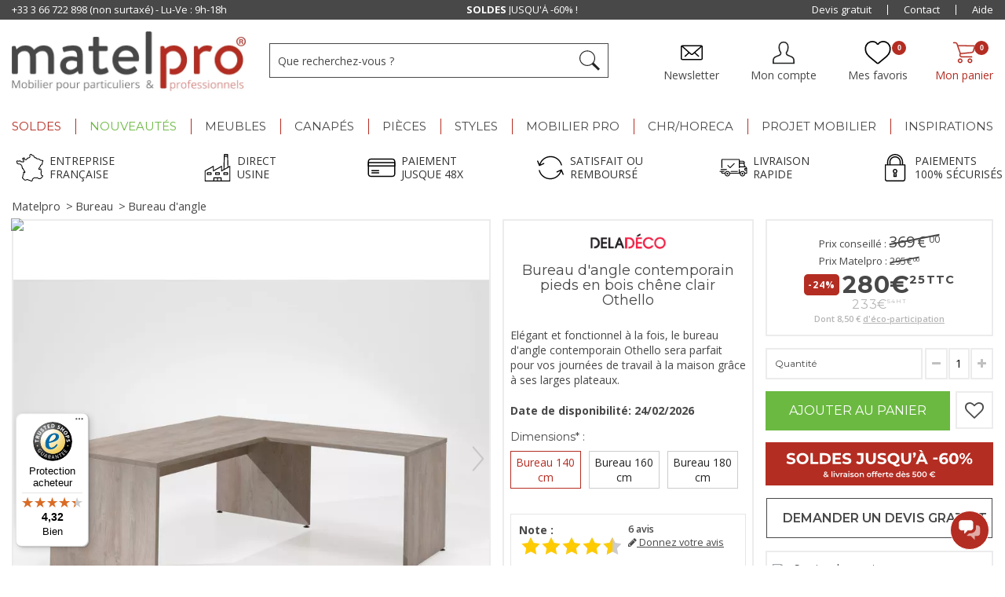

--- FILE ---
content_type: text/html; charset=utf-8
request_url: https://www.matelpro.com/module/younitedpay/product
body_size: 2016
content:
{"content":"<div class=\"younitedpay_product_info\" data-hook=\"widget\" data-widget><div class=\"younitedpay-widget-root\"><div class=\"younited_block yp-pb-0 yp-pt-2 hide yp-my-2 widget_border\"><div class=\"yp-cursor-pointer yp-flex yp-flex-row yp-items-center yp-flex-wrap\"> <img class=\"yp-mb-2 yp-logo lazyloaded\" src=\"\/modules\/younitedpay\/views\/img\/logo-younitedpay.png\" alt=\"logo Younited Pay\" data-ll-status=\"loaded\"> <span class=\"yp-flex yp-flex-row yp-space-x-1 yp-mx-1 yp-mb-1 maturity_installment maturity_installment0 yp-bg-black-btn\" data-key=\"0\" data-amount=\"13.81\" data-totalamount=\"331.44\" data-interesttotal=\"51.19\" data-initamount=\"280.25\" data-taeg=\"17.99\" data-tdf=\"16.66\" data-maturity=\"24\"> <span class=\"yp-inline-block yp-h-10\"> <span class=\"yp-inline-block yp-transition-all yp-border-opacity-100 yp-h-10 blocks_maturity block_maturity0 yp-flex flexmiddle \"> <span class=\"yp-flex flexmiddle yp-p-2 yp-rounded-sm yp-transition-colors yp-duration-500 yp-select-none\"> 24x <\/span> <\/span> <\/span> <\/span> <span class=\"yp-justify-start yp-flex-row yp-space-x-1 yp-mx-2 yp-mb-1 yp-pl-3\"> <span class=\"yp-h-7 yp-flex yp-items-center\"> <span class=\"younitedpay_infoinstallment yp-install-amount\"> 13.81 \u20ac <\/span>&nbsp; <span>\/<\/span>&nbsp; <span>mois<\/span> <\/span><\/div><\/div><div id=\"younited_popupzone\" class=\"yp-inset-0 yp-flex yp-fixed yp-justify-center yp-items-center yp-z-100 yp-bg-black yp-bg-opacity-50\" style=\"display:none!important;\"><div class=\"yp-overflow-auto yp-relative yp-flex yp-flex-row yp-flex-wrap yp-rounded-sm yp-shadow-lg yp-w-screen yp-h-screen md:yp-h-580 lg:yp-w-11\/12 md:yp-max-w-4xl yp-max-h-screen yp-bg-white\"> <button class=\"younited_btnhide yp-opacity-100 yp-absolute yp-top-3 yp-right-4 yp-outline-none close-popup-you\"> <svg width=\"14\" height=\"14\" viewBox=\"0 0 14 14\" fill=\"#1C1C1C\" class=\"yp-close-black\" xmlns=\"http:\/\/www.w3.org\/2000\/svg\"> <path d=\"M8.4 7L13.7 1.7C14.1 1.3 14.1 0.7 13.7 0.3C13.3 -0.1 12.7 -0.1 12.3 0.3L7 5.6L1.7 0.3C1.3 -0.1 0.7 -0.1 0.3 0.3C-0.1 0.7 -0.1 1.3 0.3 1.7L5.6 7L0.3 12.3C-0.1 12.7 -0.1 13.3 0.3 13.7C0.5 13.9 0.7 14 1 14C1.3 14 1.5 13.9 1.7 13.7L7 8.4L12.3 13.7C12.5 13.9 12.8 14 13 14C13.2 14 13.5 13.9 13.7 13.7C14.1 13.3 14.1 12.7 13.7 12.3L8.4 7Z\" \/> <\/svg> <\/button><div class=\"yp-h-full yp-w-full md:yp-w-2\/5 yp-border-lprple yp-bg-purple-light\"><div class=\"yp-left-title-text yp-font-family-rg\"> <span class=\"yp-h3\">Achetez maintenant et payez \u00e0 votre rythme<\/span><\/div><div class=\"yp-mt-7 yp-font-normal\"> <span class=\"yp-step\"> <span class=\"yp-linumber\">1<\/span> <span> Au moment du paiement, Choisissez <b>Younited Pay<\/b> <\/span> <\/span> <span class=\"yp-step\"> <span class=\"yp-linumber\">2<\/span> <span> Choisissez la <b>dur\u00e9e<\/b> de remboursement <\/span> <\/span> <span class=\"yp-step\"> <span class=\"yp-linumber\">3<\/span> <span> Connectez <b>simplement<\/b> et de mani\u00e8re <b>s\u00e9curis\u00e9e<\/b> votre compte bancaire <\/span> <\/span> <span class=\"yp-step\"> <span class=\"yp-linumber\">4<\/span> <span> Recevez une r\u00e9ponse en <b>quelques secondes<\/b> <\/span> <\/span><\/div><p class=\"yp-mt-6\"> <span class=\"yp-inline-block yp-h-10\"><\/span><\/p> <span class=\"yp-flex yp-popup-logo yp-pl-2\"> <img class=\"lazyloaded\" src=\"\/modules\/younitedpay\/views\/img\/logo-younitedpay.png\" alt=\"youpay\" data-ll-status=\"loaded\" \/> <noscript> <img src=\"\/modules\/younitedpay\/views\/img\/logo-younitedpay.png\" alt=\"youpay\"> <\/noscript> <\/span><\/div><div class=\"yp-right yp-p-6 yp-h-full yp-w-full md:yp-w-3\/5 yp-pb-24 md:yp-pb-8 md:yp-pt-8 yp-flex yp-flex-col yp-align-center yp-bg-beige\"><div class=\"yp-flex-grow\"><div class=\"yp-text-xl yp-mt-4 yp-mb-5 yp-h4 yp-font-bold\"> <span>Commencez \u00e0 payer dans 30 jours seulement !<\/span><\/div><div class=\"yp-flex yp-justify-center yp-mt-6\"> <span class=\"yp-flex yp-flex-row yp-space-x-1 yp-mx-2 yp-mb-1 maturity_installment maturity_installment0 yp-bg-black-btn\" data-key=\"0\" data-amount=\"13.81\" data-totalamount=\"331.44\" data-interesttotal=\"51.19\" data-initamount=\"280.25\" data-downpayment=\"0\" data-taeg=\"17.99\" data-tdf=\"16.66\" data-maturity=\"24\"> <span class=\"yp-inline-block yp-h-10\"> <span class=\"yp-inline-block yp-transition-all yp-border-opacity-100 yp-h-10 blocks_maturity block_maturity0 yp-flex flexmiddle \"> <span class=\"yp-flex flexmiddle yp-p-2 yp-rounded-sm yp-transition-colors yp-duration-500 yp-select-none\"> 24x <\/span> <\/span> <\/span> <\/span><\/div><div><div class=\"yp-text-lg yp-pol-purpledark yp-flex yp-justify-center yp-align-center yp-pol-purple yp-font-bold yp-font-family-rg yp-mt-6 yp-mb-3\"> <span class=\"yp-install-maturity-lite\">24<\/span> <span>&nbsp;mois<\/span><\/div><\/div><div class=\"yp-info-buy yp-flex yp-font-family-rg yp-mt-6 yp-justify-between yp-items-center\"><p class=\"yp-flex yp-items-center\"> <span>Votre achat pour <\/span>&nbsp; <span class=\"yp-pol-purple yp-font-bold yp-font-family-rg yp-install-amount\"> 13.81 \u20ac <\/span>&nbsp; <span>\/ mois<\/span><\/p><p class=\"yp-pol-purpledark\"> <span class=\"yp-font-normal\">Mensualit\u00e9 minimum<\/span> <span class=\"yp-weight600\">10,00 \u20ac \/ mois<\/span><\/p><\/div><div class=\"yp-border-prple yp-border-2 yp-p-3 yp-rounded-bg yp-mt-6\"><div class=\"yp-mb-8 yp-text-lg yp-pol-purpledark\"><div class=\"yp-flex yp-flex-row yp-justify-between yp-pol-purple yp-mb-2 yp-pb-2 yp-text-20 yp-weight600\"> <span><b>Montant total d\u00fb par l'emprunteur<\/b><\/span> <span class=\"yp-mw85 yp-text-right\"> <span class=\"yp-total\"><\/span>&nbsp;\u20ac <\/span><\/div><div class=\"yp-flex yp-flex-row yp-justify-between yp-mb-2\"><p class=\"yp-pol-purpledark yp-font-normal\">Montant total du cr\u00e9dit<\/p><p class=\"yp-weight600 yp-pol-purpledark yp-mw85 yp-text-right\"> <span class=\"yp-amount\"><\/span>&nbsp;\u20ac<\/p><\/div><div class=\"yp-flex yp-flex-row yp-justify-between yp-pb-6\"><p class=\"yp-pol-purpledark yp-font-normal\"><b>+<\/b> Int\u00e9r\u00eats et frais (hors assurance facultative)<\/p><p class=\"yp-weight600 yp-pol-purpledark yp-mw85 yp-text-right\"> <span class=\"yp-interest\"><\/span>&nbsp;\u20ac<\/p><\/div><div class=\"yp-flex yp-flex-row yp-justify-between yp-pol-purple yp-mb-2 yp-weight600\"> <span><b>= Montant total d\u00fb par l'emprunteur<\/b><\/span> <span class=\"yp-mw85 yp-text-right\"> <span class=\"yp-total\"><\/span>&nbsp;\u20ac <\/span><\/div><\/div><div class=\"yp-mt-6 block_contents block_content_range\"><div class=\"yp-justify-between yp-flex yp-flex-row yp-mb-2 yp-text-20\"> <span class=\"yp-weight600 yp-pol-purpledark\">TAEG fixe <br \/><span>(hors assurance facultative)<\/span> <\/span> <span class=\"yp-weight600 yp-pol-purpledark yp-mw85 yp-text-right\"> <span class=\"yp-taeg\"><\/span> % <\/span><\/div><div class=\"yp-justify-between yp-flex yp-flex-row yp-mb-2 yp-pol-purpledark yp-font-normal\"> <span>Taux d\u00e9biteur fixe<\/span> <span class=\"yp-weight600 yp-mw85 yp-text-right\"> <span class=\"yp-tdf\"><\/span> % <\/span><\/div><\/div> <script type=\"text\/javascript\">younitedpay.rangeOffers = [\n         ];\n   younitedpay.rangeEnabled = 0;\n   younitedpay.minRange = 0;\n   younitedpay.maxRange = 0;\n   younitedpay.minInstall = 10;\n   younitedpay.maxInstall = 10;<\/script> <\/div><div class=\"yp-text-responsabilities yp-mt-6\"><p> Un cr\u00e9dit vous engage et doit \u00eatre rembours\u00e9. V\u00e9rifiez vos capacit\u00e9s de remboursement avant de vous engager.<\/p><\/div><div class=\"yp-flex yp-justify-end\"> <button class=\"btn younited_btnhide yp-opacity-100 yp-mt-3 yp-right-4\"> Fermer <\/button><\/div><\/div><\/div><\/div><\/div><\/div><\/div>","number_offers":0}

--- FILE ---
content_type: text/css
request_url: https://www.matelpro.com/modules/younitedpay/views/css/front.css
body_size: 5085
content:
/**
 * Copyright since 2022 Younited Credit
 *
 * NOTICE OF LICENSE
 *
 * This source file is subject to the Academic Free License (AFL 3.0)
 * that is bundled with this package in the file LICENSE.md.
 * It is also available through the world-wide-web at this URL:
 * https://opensource.org/licenses/AFL-3.0
 * If you did not receive a copy of the license and are unable to
 * obtain it through the world-wide-web, please send an email
 * to tech@202-ecommerce.com so we can send you a copy immediately.
 *
 * @author	 202 ecommerce <tech@202-ecommerce.com>
 * @copyright 2022 Younited Credit
 * @license   https://opensource.org/licenses/AFL-3.0  Academic Free License (AFL 3.0)
*/
@import url("https://fonts.googleapis.com/css2?family=Roboto:wght@400;700&display=swap");

.quickview .younitedpay_product_info {
    display:none;
}

.maturity_installment {
   color: #1C1C1C;
   text-align: center;
   font-size: 14px;
   font-style: normal;
   font-weight: 700;
   line-height: 150%; /* 21px */
   border-radius: 999px;
   background: #DEE2E6;
   cursor:pointer;
}

.yp-bg-black-btn {
    background-color: #1C1C1C;
    color: #FFF;
}

.maturity_installment :first-child {
    width:52px;
}

#younited_popupzone .maturity_installment9999 :first-child, #checkout .maturity_installment9999 :first-child {
    width:auto;
}


.younitedpay_infoinstallment {
    width: 100%;
    padding-left: 15px;
    font-size: 20px;
    font-weight: bolder;
    display: flex;
    align-items: center;
    color: #564C5D !important;
}

.flexmiddle {
    justify-content: center;
    align-items: center;
}


.younitedpay-widget-root img {
    border-style: none
}

.younitedpay-widget-root button,
.younitedpay-widget-root input,
.younitedpay-widget-root optgroup,
.younitedpay-widget-root select,
.younitedpay-widget-root textarea {
    font-family: inherit;
    font-size: 100%;
    line-height: 1.15;
    margin: 0
}

.younitedpay-widget-root button,
.younitedpay-widget-root input {
    overflow: visible
}

.younitedpay-widget-root button,
.younitedpay-widget-root select {
    text-transform: none
}

.younitedpay-widget-root [type=button],
.younitedpay-widget-root button {
    -webkit-appearance: button
}

.younitedpay-widget-root [type=button]::-moz-focus-inner,
.younitedpay-widget-root button::-moz-focus-inner {
    border-style: none;
    padding: 0
}

.younitedpay-widget-root [type=button]:-moz-focusring,
.younitedpay-widget-root button:-moz-focusring {
    outline: 1px dotted ButtonText
}

.younitedpay-widget-root fieldset {
    padding: .35em .75em .625em
}

.younitedpay-widget-root legend {
    box-sizing: border-box;
    color: inherit;
    display: table;
    max-width: 100%;
    padding: 0;
    white-space: normal
}

.younitedpay-widget-root progress {
    vertical-align: baseline
}

.younitedpay-widget-root textarea {
    overflow: auto
}

.younitedpay-widget-root [type=number]::-webkit-inner-spin-button,
.younitedpay-widget-root [type=number]::-webkit-outer-spin-button {
    height: auto
}

.younitedpay-widget-root ::-webkit-file-upload-button {
    -webkit-appearance: button;
    font: inherit
}

.younitedpay-widget-root details {
    display: block
}

.younitedpay-widget-root summary {
    display: list-item
}

.younitedpay-widget-root template {
    display: none
}

.younitedpay-widget-root blockquote,
.younitedpay-widget-root dd,
.younitedpay-widget-root dl,
.younitedpay-widget-root figure,
.younitedpay-widget-root h1,
.younitedpay-widget-root h2,
.younitedpay-widget-root h3,
.yp-h4,
.younitedpay-widget-root h5,
.younitedpay-widget-root h6,
.younitedpay-widget-root hr,
.younitedpay-widget-root p,
.younitedpay-widget-root pre {
    margin: 0
}

.younitedpay-widget-root button {
    background-color: transparent;
    background-image: none
}

.younitedpay-widget-root button:focus {
    outline: 1px dotted;
    outline: 5px auto -webkit-focus-ring-color
}

.yp-right .younited_btnhide {    
    padding: 10px 12px !important;
    border-radius: 4px;
    border: 1px solid #1C1C1C;
    background: #1C1C1C;
    color: white;
    font-size: 16px;
}

.younitedpay-widget-root fieldset {
    margin: 0;
    padding: 0
}

.younitedpay-widget-root ol,
.younitedpay-widget-root ul {
    list-style: none;
    margin: 0;
    padding: 0
}

.younitedpay-widget-root html {    
    line-height: 1.5
}

.younitedpay-widget-root *,
.younitedpay-widget-root :after,
.younitedpay-widget-root :before {
    box-sizing: border-box;
    border: 0 solid #e2e8f0;
    white-space: normal;
}

.younitedpay-widget-root hr {
    border-top-width: 1px
}

.younitedpay-widget-root img {
    border-style: solid
}

.younitedpay-widget-root textarea {
    resize: vertical
}

.younitedpay-widget-root input:-ms-input-placeholder,
.younitedpay-widget-root textarea:-ms-input-placeholder {
    color: #a0aec0
}

.younitedpay-widget-root input::-moz-placeholder,
.younitedpay-widget-root textarea::-moz-placeholder {
    color: #a0aec0
}

.younitedpay-widget-root input::placeholder,
.younitedpay-widget-root textarea::placeholder {
    color: #a0aec0
}

.younitedpay-widget-root button {
    cursor: pointer
}

.younitedpay-widget-root table {
    border-collapse: collapse
}

.yp-h4 {
    font-size: 1.125rem;
    font-weight:700;
}

.younitedpay-widget-root h1,
.younitedpay-widget-root h2,
.younitedpay-widget-root h3,
.younitedpay-widget-root h5,
.younitedpay-widget-root h6 {
    font-size: inherit;
    font-weight: inherit
}

.younitedpay-widget-root a {
    color: inherit;
    text-decoration: inherit
}

.younitedpay-widget-root button,
.younitedpay-widget-root input,
.younitedpay-widget-root optgroup,
.younitedpay-widget-root select,
.younitedpay-widget-root textarea {
    padding: 0;
    line-height: inherit;
    color: inherit
}

.younitedpay-widget-root code,
.younitedpay-widget-root kbd,
.younitedpay-widget-root pre,
.younitedpay-widget-root samp {
    font-family: Menlo, Monaco, Consolas, Liberation Mono, Courier New, monospace
}

.younitedpay-widget-root audio,
.younitedpay-widget-root canvas,
.younitedpay-widget-root embed,
.younitedpay-widget-root iframe,
.younitedpay-widget-root img,
.younitedpay-widget-root object,
.younitedpay-widget-root svg,
.younitedpay-widget-root video {
    display: block;
    vertical-align: middle
}

.younitedpay-widget-root img,
.younitedpay-widget-root video {
    max-width: 100%;
    height: auto
}

.younitedpay-widget-root * {
    -webkit-font-smoothing: antialiased !important;
    -moz-osx-font-smoothing: grayscale !important;
    -webkit-text-size-adjust: 100% !important;
    line-height: normal !important;
    margin: 0 !important;
    padding: 0 !important;
    letter-spacing: normal;
    font-family: Roboto, sans-serif;
}

.younitedpay-widget-root button:focus,
.younitedpay-widget-root button:hover,
.younitedpay-widget-root input[type=button]:focus,
.younitedpay-widget-root input[type=button]:hover {
    text-decoration: none
}

.yp-space-x-1>:not(template)~:not(template) {
    --space-x-reverse: 0 !important;
    margin-right: calc(4px*var(--space-x-reverse)) !important;
    margin-left: calc(4px*(1 - var(--space-x-reverse))) !important
}

.yp-space-y-2>:not(template)~:not(template) {
    --space-y-reverse: 0 !important;
    margin-top: calc(8px*(1 - var(--space-y-reverse))) !important;
    margin-bottom: calc(8px*var(--space-y-reverse)) !important
}

.yp-space-x-3>:not(template)~:not(template) {
    --space-x-reverse: 0 !important;
    margin-right: calc(12px*var(--space-x-reverse)) !important;
    margin-left: calc(12px*(1 - var(--space-x-reverse))) !important
}

.yp-space-y-4>:not(template)~:not(template) {
    --space-y-reverse: 0 !important;
    margin-top: calc(16px*(1 - var(--space-y-reverse))) !important;
    margin-bottom: calc(16px*var(--space-y-reverse)) !important
}

.yp-bg-black {
    --bg-opacity: 1 !important;
    background-color: #000 !important;
    background-color: rgba(0, 0, 0, var(--bg-opacity)) !important
}

.yp-bg-white {
    --bg-opacity: 1 !important;
    background-color: #fff !important;
    background-color: rgba(255, 255, 255, var(--bg-opacity)) !important
}

.yp-bg-red {
    --bg-opacity: 1 !important;
    background-color: #ff414d !important;
    background-color: rgba(255, 65, 77, var(--bg-opacity)) !important
}

.yp-bg-orange-900 {
    --bg-opacity: 1 !important;
    background-color: #9c4221 !important;
    background-color: rgba(156, 66, 33, var(--bg-opacity)) !important
}

.yp-bg-blue {
    --bg-opacity: 1 !important;
    background-color: #00425e !important;
    background-color: rgba(0, 66, 94, var(--bg-opacity)) !important
}

.yp-bg-beige {
    --bg-opacity: 1 !important;
    background-color: #fff7f0 !important;
    background-color: rgba(255, 247, 240, var(--bg-opacity)) !important
}

.yp-group:hover .group-hover\:yp-bg-red {
    --bg-opacity: 1 !important;
    background-color: #ff414d !important;
    background-color: rgba(255, 65, 77, var(--bg-opacity)) !important
}

.yp-bg-gradient-to-b {
    background-image: linear-gradient(180deg, var(--gradient-color-stops)) !important
}

.yp-from-red {
    --gradient-from-color: #ff414d !important;
    --gradient-color-stops: var(--gradient-from-color), var(--gradient-to-color, rgba(255, 65, 77, 0)) !important
}

.yp-via-red {
    --gradient-via-color: #ff414d !important;
    --gradient-color-stops: var(--gradient-from-color), var(--gradient-via-color), var(--gradient-to-color, rgba(255, 65, 77, 0)) !important
}

.yp-to-red-700 {
    --gradient-to-color: #d42e39 !important
}

.yp-bg-opacity-25 {
    --bg-opacity: 0.25 !important
}

.yp-bg-opacity-50 {
    --bg-opacity: 0.5 !important
}

.yp-border-transparent {
    border-color: transparent !important
}

.yp-border-red {
    --border-opacity: 1 !important;
    border-color: #ff414d !important;
    border-color: rgba(255, 65, 77, var(--border-opacity)) !important
}

.yp-border-orange-900 {
    --border-opacity: 1 !important;
    border-color: #9c4221 !important;
    border-color: rgba(156, 66, 33, var(--border-opacity)) !important
}

.yp-border-orange {
    --border-opacity: 1 !important;
    border-color: #fdaf6f !important;
    border-color: rgba(253, 175, 111, var(--border-opacity)) !important
}

.yp-border-light {
    --border-opacity: 1 !important;
    border-color: #DDDBDF !important;
}

.yp-border-black {
  border-color: black!important;
}

.yp-pol-white {
  color: white!important;
}

.yp-pol-purple {
  color: #C5A1FE!important;
}

.yp-pol-purpledark {
    color: #564C5D;
}

.yp-pol-black {
  color: black!important;
}

.yp-pol-grey {
    color: #7a7a7a!important;
}

.yp-border-blue {
  border-color: #6a8af5!important;
}

.yp-border-opacity-0 {
    --border-opacity: 0 !important
}

.yp-border-opacity-50 {
    --border-opacity: 0.5 !important
}

.yp-border-opacity-100 {
    --border-opacity: 1 !important
}

.yp-rounded-sm {
    border-radius: 2px !important
}

.yp-rounded-md {
    border-radius: 6px !important
}

.yp-rounded-bg {
    border-radius: 8px !important
}

.yp-border {
    border-width: 1px !important
}

.yp-border-2 {
    border-width: 2px !important
}

.payment-options .yp-border-2 {
    border: solid 1px;
}

.yp-border-b-2 {
    border-bottom-width: 2px !important
}

.yp-cursor-pointer {
    cursor: pointer !important
}

.yp-inline-block {
    display: inline-block !important;
}

.yp-inline {
    display: inline !important;
}

.yp-flex {
    display: flex !important
}

.yp-flex-row {
    flex-direction: row !important
}

.yp-flex-col {
    flex-direction: column !important
}

.yp-flex-wrap {
    flex-wrap: wrap !important
}

.yp-items-center {
    align-items: center !important
}

.yp-justify-end {
    justify-content: flex-end !important
}

.yp-justify-start {
    justify-content: flex-start !important
}

.yp-justify-center {
    justify-content: center !important
}

.yp-justify-between {
    justify-content: space-between !important
}

.yp-flex-grow {
    flex-grow: 1 !important
}

.yp-font-light {
    font-weight: 300 !important
}

.yp-font-normal {
    font-weight: 400 !important;
    font-size: 16px!important;
}

.yp-font-bold {
    font-weight: 700 !important;
    font-size: 18px!important;
}

.yp-font-family-rg {
    font-style: normal !important;
}

.yp-h-4 {
    height: 16px !important
}

.yp-h-5 {
    height: 20px !important
}

.yp-h-6 {
    height: 24px !important
}

.yp-h-7 {
    height: 28px !important
}

.yp-h-8 {
    height: 32px !important
}

.yp-h-10 {
    height: 40px !important
}

.yp-h-12 {
    height: 48px !important
}

.yp-h-full {
    height: 100% !important;
    padding:40px!important;
}

.yp-h-screen {
    height: 100vh !important
}

.yp-text-xs {
    font-size: 12px !important
}

.yp-text-sm {
    font-size: 14px !important
}

.yp-text-md {
    font-size: 16px !important
}

.yp-text-base {
    font-size: 18px !important;
    font-weight: 700!important;
}

.yp-text-lg {
    font-size: 18px !important
}

.yp-text-20 {
    font-size: 20px !important
}

.yp-text-xl {
    font-size: 24px !important
}

.yp-text-3xl {
    font-size: 30px !important
}

.yp-text-4xl {
    font-size: 35px !important
}

.yp-text-5xl {
    font-size: 44px !important
}

.yp-leading-relaxed {
    line-height: 1.625 !important
}

.yp-my-1 {
    margin-top: 4px !important;
    margin-bottom: 4px !important
}

.yp-my-2 {
    margin-top: 8px !important;
    margin-bottom: 8px !important
}

.yp-mx-1 {
    margin-left: 4px !important;
    margin-right: 4px !important
}

.yp-mx-2 {
    margin-left: 8px !important;
    margin-right: 8px !important
}

.yp-my-4 {
    margin-top: 16px !important;
    margin-bottom: 16px !important
}

.yp-my-8 {
    margin-top: 32px !important;
    margin-bottom: 32px !important
}

.yp-my-10 {
    margin-top: 40px !important;
    margin-bottom: 40px !important
}

.yp-mb-1 {
    margin-bottom: 4px !important
}

.yp-mb-2 {
    margin-bottom: 8px !important
}

.yp-mb-3 {
    margin-bottom: 12px !important
}

.yp-mr-2 {
    margin-right: 6px !important
}

.yp-mr-3 {
    margin-right: 12px !important
}

.yp-left-title-text {
    margin-top:54px !important;
}

.yp-mb-5 {
    margin-bottom: 20px !important
}

.yp-mt-3 {
    margin-top: 12px !important
}

.yp-mt-4 {
    margin-top: 18px !important
}

.yp-mt-6 {
    margin-top: 24px !important
}

.yp-mt-7 {
    margin-top: 28px !important
}

.yp-mt-8 {
    margin-top: 32px !important
}

.yp-mt-9 {
    margin-top: 36px !important
}

.yp-mt-16 {
    margin-top: 64px !important
}

.yp-mt-20 {
    margin-top: 80px!important
}

.yp-mt-26 {
    margin-top: 108px !important;
}

.yp-mt-32 {
    margin-top: 128px !important
}

.yp-mt-48 {
    margin-top: 192px !important
}

.yp-max-h-screen {
    max-height: 100vh !important
}

.yp-opacity-0 {
    opacity: 0 !important
}

.yp-opacity-15 {
    opacity: .15 !important
}

.yp-opacity-25 {
    opacity: .25 !important
}

.yp-opacity-50 {
    opacity: .5 !important
}

.yp-opacity-100,
.focus\:yp-opacity-100:focus,
.hover\:yp-opacity-100:hover {
    opacity: 1 !important
}

.yp-outline-none {
    outline: 2px solid transparent !important;
    outline-offset: 2px !important
}

.yp-overflow-auto {
    overflow: auto !important
}

.yp-popup-logo {
    justify-content: center;
}

.yp-popup-logo img {
    width: 95px;
}

.yp-p-1 {
    padding: 4px !important
}

.yp-p-2 {
    padding: 8px !important
}

.yp-p-3 {
    padding: 12px !important
}

.yp-p-4 {
    padding: 16px !important
}

.yp-p-6 {
    padding: 24px !important
}

.yp-p-8 {
    padding: 32px !important
}

.yp-pb-0 {
    padding-bottom: 0 !important
}

.yp-pl-1 {
    padding-left: 4px !important
}

.yp-pl-2 {
    padding-left: 8px !important
}

.yp-pl-3 {
    padding-left: 12px !important
}

.yp-pl-4 {
    padding-left: 16px !important
}

.yp-pl-5 {
    padding-left: 20px !important
}

.yp-pl-6 {
    padding-left: 24px !important
}

.yp-pt-2 {
    padding-top: 8px !important
}

.yp-pt-3 {
    padding-top: 12px !important
}

.yp-pb-2 {
    padding-bottom: 8px !important
}

.yp-pt-4 {
    padding-top: 16px !important
}

.yp-pb-4 {
    padding-bottom: 16px !important
}

.yp-pr-4 {
    padding-right: 16px !important
}

.yp-pt-4 {
    padding-top: 16px !important
}

.yp-pt-6 {
    padding-top: 24px !important
}

.yp-pb-6 {
    padding-bottom: 24px !important
}

.yp-px-6 {
    padding-left: 24px !important;
    padding-right: 24px !important;
}

.yp-pr-6 {
    padding-right: 24px !important
}

.yp-pl-8 {
    padding-left: 32px !important
}

.yp-pb-24 {
    padding-bottom: 96px !important
}

.yp-fixed {
    position: fixed !important
}

.yp-absolute {
    position: absolute !important
}

.yp-relative {
    position: relative !important
}

.yp-inset-0 {
    top: 0 !important;
    bottom: 0 !important;
    left: 0 !important
}

.yp-inset-0,
.yp-right-0 {
    right: 0 !important
}

.yp-bottom-0 {
    bottom: 0 !important
}

.yp-left-0 {
    left: 0 !important
}

.yp-top-3 {
    top: 40px !important
}

.yp-right-4 {
    right: 32px !important
}

.yp-shadow-lg {
    box-shadow: 0 10px 15px -3px rgba(0, 0, 0, .1), 0 4px 6px -2px rgba(0, 0, 0, .05) !important
}

.yp-shadow-xl {
    box-shadow: 0 20px 25px -5px rgba(0, 0, 0, .1), 0 10px 10px -5px rgba(0, 0, 0, .04) !important
}

.yp-shadow-above-md {
    box-shadow: 0 -4px 6px -1px rgba(0, 0, 0, .1), 0 -2px 4px -1px rgba(0, 0, 0, .06) !important
}

.focus\:yp-shadow-outline-red:focus,
.hover\:yp-shadow-outline-red:hover {
    box-shadow: 0 0 0 3px rgba(255, 65, 77, .5) !important
}

.yp-text-right {
    text-align: right !important
}

.yp-text-center {
    text-align: center !important
}

.yp-text-white {
    --text-opacity: 1 !important;
    color: #fff !important;
    color: rgba(255, 255, 255, var(--text-opacity)) !important
}

.yp-text-orange-900 {
    --text-opacity: 1 !important;
    color: #9c4221 !important;
    color: rgba(156, 66, 33, var(--text-opacity)) !important
}

.yp-text-blue {
    --text-opacity: 1 !important;
    color: #00425e !important;
    color: rgba(0, 66, 94, var(--text-opacity)) !important
}

.yp-uppercase {
    text-transform: uppercase !important
}

.yp-capitalize {
    text-transform: capitalize !important
}

.yp-underline {
    text-decoration: underline !important
}

.yp-select-none {
    -webkit-user-select: none !important;
    -moz-user-select: none !important;
    -ms-user-select: none !important;
    user-select: none !important
}

.yp-w-8 {
    width: 32px !important
}

.yp-w-full {
    width: 100% !important
}

.yp-w-screen {
    width: 100vw !important
}

.yp-z-50 {
    z-index: 50 !important
}

.yp-z-100 {
    z-index: 99999 !important
}

.yp-transform {
    --transform-translate-x: 0 !important;
    --transform-translate-y: 0 !important;
    --transform-rotate: 0 !important;
    --transform-skew-x: 0 !important;
    --transform-skew-y: 0 !important;
    --transform-scale-x: 1 !important;
    --transform-scale-y: 1 !important;
    transform: translateX(var(--transform-translate-x)) translateY(var(--transform-translate-y)) rotate(var(--transform-rotate)) skewX(var(--transform-skew-x)) skewY(var(--transform-skew-y)) scaleX(var(--transform-scale-x)) scaleY(var(--transform-scale-y)) !important
}

.focus\:yp-scale-125:focus,
.hover\:yp-scale-125:hover {
    --transform-scale-x: 1.25 !important;
    --transform-scale-y: 1.25 !important
}

.yp-transition-all {
    transition-property: all !important
}

.yp-transition-colors {
    transition-property: background-color, border-color, color, fill, stroke !important
}

.yp-transition-opacity {
    transition-property: opacity !important
}

.yp-transition-transform {
    transition-property: transform !important
}

.yp-duration-100 {
    transition-duration: .1s !important
}

.yp-duration-200 {
    transition-duration: .2s !important
}

.yp-duration-500 {
    transition-duration: .5s !important
}

@-webkit-keyframes spin {
    to {
        transform: rotate(1turn)
    }
}

@keyframes spin {
    to {
        transform: rotate(1turn)
    }
}

@-webkit-keyframes ping {

    75%,
    to {
        transform: scale(2);
        opacity: 0
    }
}

@keyframes ping {

    75%,
    to {
        transform: scale(2);
        opacity: 0
    }
}

@-webkit-keyframes pulse {
    50% {
        opacity: .5
    }
}

@keyframes pulse {
    50% {
        opacity: .5
    }
}

@-webkit-keyframes bounce {

    0%,
    to {
        transform: translateY(-25%);
        -webkit-animation-timing-function: cubic-bezier(.8, 0, 1, 1);
        animation-timing-function: cubic-bezier(.8, 0, 1, 1)
    }

    50% {
        transform: none;
        -webkit-animation-timing-function: cubic-bezier(0, 0, .2, 1);
        animation-timing-function: cubic-bezier(0, 0, .2, 1)
    }
}

@keyframes bounce {

    0%,
    to {
        transform: translateY(-25%);
        -webkit-animation-timing-function: cubic-bezier(.8, 0, 1, 1);
        animation-timing-function: cubic-bezier(.8, 0, 1, 1)
    }

    50% {
        transform: none;
        -webkit-animation-timing-function: cubic-bezier(0, 0, .2, 1);
        animation-timing-function: cubic-bezier(0, 0, .2, 1)
    }
}

.yp-animate-pulse {
    -webkit-animation: pulse 2s cubic-bezier(.4, 0, .6, 1) infinite !important;
    animation: pulse 2s cubic-bezier(.4, 0, .6, 1) infinite !important
}

.younitedpay-widget-root {
    --text-opacity: 1;
    color: #000000!important;
}


.yp-step {
    display:flex!important;
    align-items: center!important;
    margin-bottom:20px!important;
}

.yp-linumber {
    background-color: #c5a1fe;
    color: #564c5d;
    padding: 8px 14px!important;
    margin-right: 12px!important;
}

.plan-pill-multiplier {
    width: 10px;
    margin-left: -2px !important;
    padding-top: 0 !important
}

.younitedpay_logo {
    display: flex;
    max-height: 30px;
}

.yp-h3 {
    font-size: 38px!important;
    font-weight: 500;
    line-height: 45px;
    letter-spacing: -0.03em!important;
}


@media (min-width:768px) {
    .md\:yp-bg-transparent {
        background-color: transparent !important
    }

    .md\:yp-max-w-4xl {
        max-width: 1015px !important
    }

    .md\:yp-p-0 {
        padding: 0 !important
    }

    .md\:yp-pt-8 {
        padding-top: 32px !important
    }

    .md\:yp-pb-8 {
        padding-bottom: 32px !important
    }

    .md\:yp-relative {
        position: relative !important
    }

    .md\:yp-shadow-none {
        box-shadow: none !important
    }

    .md\:yp-w-1\/2 {
        width: 50% !important;
    }

    .md\:yp-w-2\/5 {
        width: 32% !important;
    }

    .md\:yp-w-3\/5 {
        width: 68% !important;
    }

    .md\:yp-h-800 {
        height: 800px !important
    }

    .md\:yp-h-640 {
        height: 640px !important
    }

    .md\:yp-h-580 {
        height: auto !important
    }
    
    .yp-mobile {
        display:none!important;
    }
}

@media (min-width:1024px) {
    .lg\:yp-w-11\/12 {
        width: 91.666667% !important
    }
}

.yp-right {
    --bg-opacity: 1;
    background-color: white!important;
    background-repeat: no-repeat;
    background-position: 100%
}

.yp-hr {
    background-color: #DDDBDF;
    height:2.5px;
    width:100%;
    margin: 15px 0 25px!important;
}

.yp-weight600 {
    font-weight: 600!important;
}

.yp-border-lprple {
    border-color: #F9F5FF!important;
}

.yp-border-white {
    background-color: white!important;
}

.yp-border-prple {
    border-color: #c5a1fe !important;
}

.yp-border-purple-bright {
    border-color: #6200fe!important;
}

.yp-bg-prple {
    background-color: #c5a1fe !important;
}

.yp-bg-prple-mensuality {
    background-color: #EFE6FF !important;
}

.yp-bg-prple-grey {
    background-color: #f4ecff !important;
}

.yp-bg-purple-light {
    background: #f9f5ff;
}

.yp-rel-2 {
    position:relative;
    top:2px;
}

.yp-close-black:hover {
    fill: #6200fe;
}

.yp-mensuality-selected, .blocks_maturities_popup:hover span {
    color: #6200fe!important;
    border-color: #6200fe!important;
}

.hidden {
    display:none!important;
}

.yp-logo {
    max-height:50px;
}

.yp-mw85 {
    min-width: 85px;
}

.widget_border {
    border-radius: 8px;
    border: 1px solid #1C1C1C;
}

.yp-plus, .yp-minus {    
    border-radius: 16px;
    background: #C5A1FE !important;
    color: white !important;
    font-size: 26px !important;
    width: 32px;
    height: 32px;
    display: inline;
}

input[type=range].yp-custom-range {
    -webkit-appearance: none !important;
    appearance: none !important;
    padding: 0 !important;
    font: inherit;
    outline: none;
    height: 8px;
    color: #C5A1FE;
    background: #C5A1FE;
    cursor: pointer;
    box-sizing: border-box;
    border-radius: 8px;
    flex-grow: 1;
}

input[type=range].yp-custom-range::-moz-range-thumb {
    padding: 0.25em;
    width: 24px;
    height: 24px;
    border: none;
    background-color: #C5A1FE;
    transition: .2s ease-in-out;
    border-radius: 50%;
}
input[type=range].yp-custom-range::-ms-thumb {
    padding: 0.25em;
    width: 24px;
    height: 24px;
    border: none;
    background-color: #C5A1FE;
    transition: .2s ease-in-out;
    border-radius: 50%;
}

input[type=range].yp-custom-range::-webkit-slider-thumb {
    -webkit-appearance: none;
    appearance: none; 
    width: 24px;
    height: 24px;
    border: none;
    background-color: #C5A1FE;
    transition: .2s ease-in-out;
    border-radius: 50%;
}

@media (max-width:768px) {
    .yp-info-buy, .yp-info-buy p {
        display:block!important;
    }
    .yp-font-normal {
        font-size: 14px;
    }
    .yp-right .younited_btnhide {    
        width:100%;
    }
    .yp-popup-logo img {
        width: auto;
    }
    input[type=range].yp-custom-range::-moz-range-thumb {
        width: 32px;
        height: 32px;
    }
    input[type=range].yp-custom-range::-ms-thumb {
        width: 32px;
        height: 32px;
    }
    
    input[type=range].yp-custom-range::-webkit-slider-thumb {
        width: 32px;
        height: 32px;
    }
}

#yp-kml {
    text-decoration: underline!important;
}
._1lr-q #options-younited-pay{
    cursor: default;
}
@media (max-width: 913px) {
    .yp-inset-0 {
        top: 100px !important;
    }
}


--- FILE ---
content_type: text/css
request_url: https://www.matelpro.com/themes/matelpro/css/modules/pm_advancedtopmenu/views/css/pm_advancedtopmenu_product.css
body_size: 933
content:
div.adtm_product { text-align: center; }
/* PrestaShop 1.6 */
div.adtm_product .product-name { display: inline-block; overflow: hidden; width: 100%; color: currentcolor !important; }
div.adtm_product .product-image-container { text-align: center; }
div.adtm_product .product-image-container img { margin: 0 auto; }
/* Quick View */
div.adtm_product .product-container .product-image-container .quick-view-wrapper-mobile { display: none; }
div.adtm_product .product-container .product-image-container .quick-view-wrapper-mobile .quick-view-mobile { display: none; }
@media (max-width: 1199px) {
	div.adtm_product .product-container .product-image-container .quick-view-wrapper-mobile .quick-view-mobile { display: block; position: relative; background-color: rgba(208, 208, 211, 0.57); height: 130px; width: 85px; top: 80px; right: -162px; -moz-transform: rotate(45deg); -o-transform: rotate(45deg); -webkit-transform: rotate(45deg); -ms-transform: rotate(45deg); transform: rotate(45deg); zoom: 1; pointer-events: all; }
	div.adtm_product .product-container .product-image-container .quick-view-wrapper-mobile .quick-view-mobile i { position: relative; top: 48px; left: -20px; font-size: x-large; color: black; }
	div.adtm_product .product-container .product-image-container .quick-view-wrapper-mobile .quick-view-mobile i:before { -moz-transform: rotate(315deg); -o-transform: rotate(315deg); -webkit-transform: rotate(315deg); -ms-transform: rotate(315deg); transform: rotate(315deg); }
	div.adtm_product .product-container .product-image-container .quick-view-wrapper-mobile { display: block; background-color: transparent; height: 155px; width: 215px; position: absolute; overflow: hidden; pointer-events: none; top: 30px; right: -30px; -moz-transform: rotate(270deg); -o-transform: rotate(270deg); -webkit-transform: rotate(270deg); -ms-transform: rotate(270deg); transform: rotate(270deg); }
}
div.adtm_product .product-container .product-image-container .quick-view { font: 700 13px/16px Arial, Helvetica, sans-serif;color: #777676;position: absolute;left: 50%;top: 50%;margin: -21px 0 0 -53px;padding: 13px 0 0; background: rgba(255, 255, 255, 0.82);width: 107px;height: 43px;text-align: center;-moz-box-shadow: rgba(0, 0, 0, 0.16) 0 2px 8px;-webkit-box-shadow: rgba(0, 0, 0, 0.16) 0 2px 8px; box-shadow: rgba(0, 0, 0, 0.16) 0 2px 8px; }
div.adtm_product .product-container .product-image-container .quick-view span { margin: 0; padding: 0; }
@media (max-width: 1199px) { div.adtm_product .product-container .product-image-container .quick-view { display: none; } }
@media (min-width: 1200px) { div.adtm_product .product-container .product-image-container .quick-view { display: none; } }
@media (max-width: 1024px) { div.adtm_product .product-container .product-image-container .quick-view { display: none; } }
@media (min-width: 1200px) { div.adtm_product:hover .product-container .product-image-container .quick-view { display: block; } }
/* /Quick View */
div.adtm_product .product-container { padding: 0; position: relative; }
div.adtm_product .product-container .product-image-container { border: 1px solid #d6d4d4; margin-bottom: 13px; padding: 9px; position: relative; }
@media (max-width: 1024px) { div.adtm_product .product-container .product-image-container { margin-left: auto; margin-right: auto; max-width: 290px; } }
div.adtm_product .product-container .product-image-container .content_price { background: rgba(0,0,0,0.65); bottom: -1px; left: 0; padding: 9px 0; position: absolute; width: 100%; }
div.adtm_product .product-container .product-image-container .content_price span { color: #fff; }
div.adtm_product .product-container .product-image-container .content_price span.old-price { color: #b1b0b0; }
/* PrestaShop 1.5 */
div.adtm_product-15 .price_container { margin: 0; padding: 5px; }
div.adtm_product-15 .price_container .price { color: #990000; font-size: 22px; font-weight: bold; }
div.adtm_product-15 .adtm_product_buttons_container { padding: 10px; }
div.adtm_product-15 .adtm_product_buttons_container a { color: black; }
/*
div.adtm_product .availability span { color: #fff; display: inline-block; font-weight: bold; margin-bottom: 20px; padding: 3px 8px 4px 8px; }
div.adtm_product .availability span.available-now { background: #55c65e; border: 1px solid #36943e; }
div.adtm_product .availability span.out-of-stock { background: #fe9126; border: 1px solid #e4752b; }
div.adtm_product .availability span.available-dif { background: #fe9126; border: 1px solid #e4752b; }
div.adtm_product .color-list-container { margin-bottom: 12px; }
div.adtm_product .color-list-container ul li { border: 1px solid #d6d4d4; display: inline-block; height: 26px; width: 26px; }
div.adtm_product .color-list-container ul li a { display: block; height: 22px; margin: 1px; width: 22px; }
div.adtm_product .color-list-container ul li a img { display: block; height: 22px; width: 22px; }
*/

--- FILE ---
content_type: application/javascript
request_url: https://www.matelpro.com/themes/matelpro/js/modules/kiwikwishlist/views/js/front/hook/hook_display_product_buttons.js
body_size: 819
content:
$(document).ready(function () {
    var id_product_attribute = $(document).find('#buy_block input[name="id_product_attribute"]').val();
    if ((wishlist_combinations !== 'undefined' && $.inArray(id_product_attribute, wishlist_combinations) !== -1) || wishlist_has_product) {
        $(document).find('.remove-to-wishlist').show()
    } else {
        $(document).find('.add-to-wishlist').show();
    }
});

$(document).ready(function () {

    var url = $(document).find('.add-to-wishlist').first().attr('data-href');

    ajax('load-informations', {url: url}, 'GET', function (response) {

        if (typeof response.parameters === 'undefined') {
            return true;
        }
        $.each(response.parameters.products, function (index, product) {console.log(product);
            var $button = $(document).find('.add-to-wishlist[data-product="' + product.id_product + '"][data-product-attribute="' + product.id_product_attribute + '"]');
            if ($button.length) {
                $button.find('span').removeClass('not-added').addClass('added');
            }

            if(product.id_product == $(document).find('#buy_block input[name="id_product"]').val() && product.id_product_attribute == (($(document).find('#buy_block input[name="id_product_attribute"]').val() != '') ? $(document).find('#buy_block input[name="id_product_attribute"]').val() : '0') ) {

                $('#add_wishlist a.add-to-wishlist').each(function(i, el) {
                    $(el).hide();
                });

                $('#add_wishlist a.remove-to-wishlist').each(function(i, el) {
                    $(el).show();
                });

            }
        });
    })

});

$(document).on('click', '.add-to-wishlist, .remove-to-wishlist', function (trigger) {
    var trigger_element = $(trigger.target);
    var trigger_button = $(trigger.target).parent().closest('a');

    // ids du produit de la page
    var main_product_id = $(document).find('#buy_block input[name="id_product"]').val();
    var main_product_id_attribute = $(document).find('#buy_block input[name="id_product_attribute"]').val();

    var url = $(this).attr('data-href');
    var id_product = ( typeof $(trigger_button).data('product') != 'undefined') ? $(trigger_button).data('product') : main_product_id ;
    var id_product_attribute = ( typeof $(trigger_button).data('product-attribute') != 'undefined') ? $(trigger_button).data('product-attribute') : main_product_id_attribute ;
    var quantity = $(this).parents('form').find('#quantity_wanted').val();

    var data = {
        id_product: id_product,
        id_product_attribute: id_product_attribute,
        quantity: quantity,
        url: url
    };
    ajax('add-to-wishlist', data, 'POST', function (response) {
        notifications(response.html);

        // si on clique sur le bouton ajouter ajouter du produit de la page ou bien des produits proposés à coté
        if(main_product_id == id_product) {
            var wishlist_button_container = $(trigger_button).closest('div.product-kiwikwishlist');
            $(wishlist_button_container).find('.remove-to-wishlist').toggle();
            $(wishlist_button_container).find('.add-to-wishlist').toggle();
        } else {
            $(trigger_button).children().first().toggleClass('added');
            $(trigger_button).children().first().toggleClass('not-added');
        }

    });

    return false;
});


--- FILE ---
content_type: image/svg+xml
request_url: https://www.matelpro.com/img/cms/recyclage-matelpro.svg
body_size: 277
content:
<svg version="1.1" id="Layer_1" xmlns="http://www.w3.org/2000/svg" x="0" y="0" viewBox="0 0 469.3 469.3" style="enable-background:new 0 0 469.3 469.3" xml:space="preserve"><style>.st0{fill:#484848}</style><path class="st0" d="M468.5 6.6c-1.6-4-5.5-6.6-9.9-6.6C44.7 0 0 171.6 0 245.3c0 95.7 72.9 160 181.3 160 137 0 165.7-130.3 181.1-200.4 20.7-94.3 66.4-149.3 103.8-186.8 3.1-2.9 4-7.5 2.3-11.5zM341.6 200.4C322 289.2 291.9 384 181.3 384c-95.7 0-160-55.7-160-138.7 0-65.9 40.8-217.3 412.2-223.8-35.3 38.9-73.2 93.7-91.9 178.9z"/><path class="st0" d="M297.6 112.7c-2.6-5.3-9-7.5-14.3-4.9C110 191.7 0 395.2 0 458.7c0 5.9 4.8 10.7 10.7 10.7s10.7-4.8 10.7-10.7c0-49.9 96.2-246.9 271.3-331.7 5.2-2.6 7.5-9 4.9-14.3z"/></svg>

--- FILE ---
content_type: application/javascript
request_url: https://www.matelpro.com/modules/younitedpay/views/js/front/front.js
body_size: 3035
content:
/**
 * Copyright since 2022 Younited Credit
 *
 * NOTICE OF LICENSE
 *
 * This source file is subject to the Academic Free License (AFL 3.0)
 * that is bundled with this package in the file LICENSE.md.
 * It is also available through the world-wide-web at this URL:
 * https://opensource.org/licenses/AFL-3.0
 * If you did not receive a copy of the license and are unable to
 * obtain it through the world-wide-web, please send an email
 * to tech@202-ecommerce.com so we can send you a copy immediately.
 *
 * @author	 202 ecommerce <tech@202-ecommerce.com>
 * @copyright 2022 Younited Credit
 * @license   https://opensource.org/licenses/AFL-3.0  Academic Free License (AFL 3.0)
 */
var offerOver = false;
var totalOffers = 0;

function YpClickOnMaturity()
{
    var maturityObject = $(this)[0];
    var key = $(maturityObject).attr('data-key');
    YpchangeInstallment(key);
}

function mouseOverMaturity()
{
    offerOver = true;
    var maturityObject = $(this)[0];
    var key = $(maturityObject).attr('data-key');
    YpchangeInstallment(key);
}

function mouseOutMaturity()
{
    offerOver = false;
}

function YpchangeInstallment(key, maturity = 0)
{
    if (maturity > 0) {
        younitedpay.rangeOffers.forEach(offer => {
            if (parseInt(offer.maturity) === parseInt(maturity)) {
                var zoneCustom = $('.maturity_installment9999');
                zoneCustom.attr('data-amount', offer.installment_amount);
                zoneCustom.attr('data-maturity', offer.maturity);
                zoneCustom.attr('data-initamount', offer.initial_amount);
                zoneCustom.attr('data-taeg', offer.taeg);
                zoneCustom.attr('data-tdf', offer.tdf);
                zoneCustom.attr('data-totalamount', offer.total_amount);
                zoneCustom.attr('data-interesttotal', offer.interest_total);
                key = "9999";
            }
        });
    }
    var actualOffer = parseInt(key);
    var maturityZone = $($.find('.maturity_installment' + actualOffer.toString()));
    var infoInstallmentAmount = parseFloat(maturityZone.attr('data-amount'));
    var currentMaturity = parseInt(maturityZone.attr('data-maturity'));
    var infoInstallmentMaturity = currentMaturity + 'x';
    var initialAmount = parseFloat(maturityZone.attr('data-initamount'));
    var taeg = parseFloat(maturityZone.attr('data-taeg'));
    var tdf = parseFloat(maturityZone.attr('data-tdf'));
    var totalAmount = parseFloat(maturityZone.attr('data-totalamount'));
    var interestTotal = parseFloat(maturityZone.attr('data-interesttotal'));
    
    $('.maturity_installment').removeClass('yp-bg-black-btn');
    $('.maturity_installment' + key).addClass('yp-bg-black-btn');

    $('.yp-install-amount').html(infoInstallmentAmount + " €");
    $('.yp-install-maturity').html(infoInstallmentMaturity);
    $('.yp-tdf').html(tdf);
    $('.yp-taeg').html(taeg);
    $('.yp-total').html(totalAmount);
    $('.yp-interest').html(interestTotal);
    $('.yp-amount').html(initialAmount);

    $('.yp-custom-range').val(currentMaturity);
    $('.yp-install-maturity-lite').html(currentMaturity);

    ypUpdatePaymentURL(currentMaturity);
}

function ypUpdatePaymentURL(maturity)
{
    if (typeof younitedpay.url_payment !== 'undefined') {
        var link = younitedpay.url_payment + '&maturity=' + maturity;
        $('.js-payment-option-form #payment-form').each((index, form) => {
            var action = $(form).attr('action');
            if (typeof action !== 'undefined' && action.includes(younitedpay.url_payment) !== false) {
                $(form).attr('action', link);
            }
        });
    }
}

function showPopup()
{
    $('#younited_popupzone').attr('style','');
    offerOver = false;
}

function hidePopup(e)
{
    e.preventDefault();
    mouseOutMaturity();
    $('#younited_popupzone').attr('style','display:none!important;');
}

function updateCreditZoneByPrice()
{
    setTimeout(() => {
        console.log('updateCreditZoneByPrice');
        $span = $('.our_price_display_span:visible');
        var matches = /([\d]*)([^\d]*)([\d]*)/.exec($span.text().replace(/\s/g,''));
        console.log(matches);
        var entier = parseInt(matches[1], 10);
        var monnaie = matches[2];
        var centimes = parseInt(matches[3], 10);
        console.log(matches[3]);
        console.log(centimes);
        console.log(centimes % 10);
        purchaseAmount = entier+(centimes/100);
        console.log('younitedPay '+purchaseAmount);
        var event = {
            id_product_attribute: null,
            quantity_wanted: null,
            price: purchaseAmount,
        };
        updateCreditZone(event);
    }, "1000");
}

function moveYounitedToAlmaWidget() {
    var checkInterval = setInterval(function() {
        var almaOptions = $('._paymentPlans_v4hon_19'); // conteneur options Alma
        var younitedOptions = $('.younited_block .maturity_installment .yp-select-none'); // options Younited
        if(almaOptions.length && younitedOptions.length) {
            clearInterval(checkInterval);
        $(".options-younited-pay").remove();
            younitedOptions.each(function (index, element) {
            var maturity_installment_parent = $(this).closest('.maturity_installment');
            var maturity = maturity_installment_parent.data('maturity');
            var key = maturity_installment_parent.data('key');
                almaOptions.append('<div class="_2Kqjn options-younited-pay" data-maturity="'+maturity+'" data-key="'+key+'">' + $(this).html() + '</div>');
        });
            if($('#payment-info-text #label-payement').length<=0) {
                $('#payment-info-text').prepend('<span id="label-payement">Avec Alma : </span>');
        }

        $('.options-younited-pay').click(function (e) {
            e.stopPropagation();
            $('.maturity_installment[data-maturity="'+$(this).data('maturity')+'"]').trigger( "click" );
        });
        $('.options-younited-pay').mouseover(function (e) {
            e.stopPropagation();
                var key = $(this).data('key');
                var maturityZone = $('.maturity_installment[data-key="'+key+'"]');
            var infoInstallmentAmount = parseFloat(maturityZone.attr('data-amount'));
            if($('.alma-payment-plans-container .infos_younitedpay').length >0){
                    $('.alma-payment-plans-container .infos_younitedpay').html(infoInstallmentAmount + ' ' + currencySign + '/ mois').show();
            }else{
                $('.alma-payment-plans-container').append('<div class="infos_younitedpay _25GrF">' + infoInstallmentAmount + ' ' + currencySign + '/ mois</div>');
            }
                $('#payment-info-text').hide();
                $('._planButton_v4hon_29').removeClass('_active_v4hon_102');
                $('._2Kqjn.options-younited-pay').removeClass('alma-payment-plans-active-option');
                $(this).addClass('alma-payment-plans-active-option');
            if($('.infos_younitedpay #label-payement').length<=0) {
                $('.infos_younitedpay').prepend('<span id="label-payement">Avec Younited Pay : </span>');
            }else {
                $('.infos_younitedpay #label-payement').html('Avec Younited Pay : ');
            }
        });
            $('._planButton_v4hon_29').mouseover(function (e) {
                $('#payment-info-text').show();
                $('.infos_younitedpay').hide();
                $('._planButton_v4hon_29').removeClass('_active_v4hon_102');
                $(this).addClass('_active_v4hon_102');
                $('.options-younited-pay').removeClass('alma-payment-plans-active-option');
                $('#payment-info-text #label-payement').html('Avec Alma : ');
        });

$(".younitedpay_product_info[data-hook=displayProductPriceBlock]").detach()
    .appendTo($('body'));
        }
    }, 200);
}
function updateCreditZone(event)
{
    if(typeof younitedpay !== 'undefined') {
        $.ajax({
            url: younitedpay.url_product,
            type: 'POST',
            dataType: 'JSON',
            data: {
                ajax: true,
                id_product: younitedpay.id_product,
                id_attribute: event.id_product_attribute,
                qty: event.quantity_wanted,
                price: event.price,
            },
            success(response) {
                if ('content' in response) {
                    $('.younitedpay_product_info').html(response.content);
                    if (younitedpay.hook_product === 'displayAfterProductThumbs') {
                        var younitedProductZone = $('.younitedpay_product_info');
                        if (younitedProductZone.length > 1) {
                            for (var zone = 0; zone < younitedProductZone.length - 2; zone++) {
                                younitedProductZone[zone].remove();
                            }
                        }
                    }
                    bindEventsYounitedPay();
                    moveYounitedToAlmaWidget();
                }
                if ('number_offers' in response) {
                    younitedpay.number_offers = response.number_offers;
                }
            },
            error(errorMessage) {
                console.log(errorMessage);
            }
        });
    }
}

function YpsetRangeValue()
{
    var minValue = parseInt($('.yp-custom-range').attr('min'));
    var maxValue = parseInt($('.yp-custom-range').attr('max'));
    if (younitedpay.selected_maturity > maxValue) {
        younitedpay.selected_maturity = maxValue;
    }
    if (younitedpay.selected_maturity < minValue) {
        younitedpay.selected_maturity = minValue;
    }
    $('.yp-custom-range').val(younitedpay.selected_maturity);
    YpchangeInstallment(0, younitedpay.selected_maturity);
}

function bindEventsYounitedPay()
{
    if (typeof younitedpay.url_payment === 'undefined') {
        $('.maturity_installment').on("mouseover", mouseOverMaturity);
        $('.maturity_installment').on("mouseout", mouseOutMaturity);
        $('.blocks_maturities_popup').on("click", YpClickOnMaturity);
        $('.younited_block').on("click", showPopup);
        $('.younited_btnhide').on("click", function(e) {
            hidePopup(e);
        });
    }
    $('.maturity_installment').on("click", YpClickOnMaturity);
    
    $('body').off('click', '.yp-custom-range');
    $('body').on('click', '.yp-custom-range', function (e) {
        e.preventDefault();
        YpchangeRangeMaturity($(this).val());
    });

    $('body').on('mousedown', '.yp-custom-range', function (e) {
        younitedpay.is_range_down = true;
        younitedpay.selected_maturity = $(this).val();
    });
    $('body').on('mouseup', '.yp-custom-range', function (e) {
        younitedpay.is_range_down = false;
        YpchangeRangeMaturity($(this).val());
    });

    $('body').on('mousemove', '.yp-custom-range', function (e) {
        if (younitedpay.is_range_down) {
            YpchangeRangeMaturity($(this).val());
        }
    });

    $('body').on('touchmove', '.yp-custom-range', function (e) {
        YpchangeRangeMaturity($(this).val());
    });

    $('body').on('touchend', '.yp-custom-range', function (e) {
        YpchangeRangeMaturity($(this).val());
    });

    $('body').on('change', '.yp-custom-range', function (e) {
        YpchangeRangeMaturity($(this).val());
    });

    $('.yp-plus').on('click', function() {
        younitedpay.selected_maturity = parseInt($('.yp-custom-range').val()) + 1;
        YpsetRangeValue();
    });

    $('.yp-minus').on('click', function() {
        younitedpay.selected_maturity = parseInt($('.yp-custom-range').val()) - 1;
        YpsetRangeValue();
    });
}

function YpchangeRangeMaturity(value)
{
    if (value != younitedpay.selected_maturity) {
        younitedpay.selected_maturity = value;
        YpchangeInstallment(0, younitedpay.selected_maturity);
    }
}

var younitedEvents = false;

$( document ).ready(function() {
    if (younitedEvents === true) {
        return false;
    }

    younitedEvents = true;
    if ($(".maturity_installment").length) {
        bindEventsYounitedPay();
    }
    if (typeof prestashop !== 'undefined') {
        prestashop.on(
            'updatedProduct',
            function (event) {
                if (event.quantity_wanted == undefined) {
                    event.quantity_wanted = $('#quantity_wanted').val();
                }
                updateCreditZone(event);
                moveYounitedToAlmaWidget();
            }
        );
    }else{
        let $body = $("body");
        $body.on("click", "#wrapper_center_first_block .attribute-vignette-value-label", updateCreditZoneByPrice);
        $body.on("click", "#wrapper_center_first_block .attribute_radio", updateCreditZoneByPrice);
        $body.on("click", "#wrapper_center_first_block .color_pick", updateCreditZoneByPrice);
        $body.on("keyup", "#wrapper_center_first_block #quantity_wanted", updateCreditZoneByPrice);
        $body.on("change", "#wrapper_center_first_block #quantity_wanted", updateCreditZoneByPrice);
        $body.on("click", "#wrapper_center_first_block .attribute-vignette-value-label", updateCreditZoneByPrice);
        $body.on("click", ".hsma_list_accessory li", updateCreditZoneByPrice);
    }
});

$(window).load(function() {
    updateCreditZoneByPrice();
});



--- FILE ---
content_type: image/svg+xml
request_url: https://www.matelpro.com/img/cms/recyclage-matelpro-2.svg
body_size: 1759
content:
<svg version="1.1" id="Capa_1" xmlns="http://www.w3.org/2000/svg" x="0" y="0" viewBox="0 0 512 512" style="enable-background:new 0 0 512 512" xml:space="preserve"><style>.st0{fill:#b3e59f}.st1{fill:#95d6a4}</style><path class="st0" d="M33.3 232.1c.9.5 1.3 1.7.8 2.7L12 278.3c-6.4 12.6-6 27.7 1.1 40l68.3 118.3 32.2-100.1 22.6-44.4c.5-1 1.8-1.4 2.8-.8l20.5 11.5c3.4 1.9 7.3-1.4 6-5.1l-36.7-104.3c-1.8-5.1-7.2-8-12.4-6.7L13.2 212.5c-3.7.9-4.3 5.9-1 7.7l21.1 11.9z"/><path class="st1" d="m113.6 336.4 90.8 4.7c8.8.5 15.6 8.1 14.9 17l-6.9 86.6c-.7 8.5-8 14.9-16.5 14.5l-84.5-4.4c-12.4-.6-23.7-7.5-29.9-18.3-6.2-10.8-6.6-23.9-.9-35l33-65.1z"/><path class="st0" d="M392.5 80c-.9.5-2.1.3-2.7-.6l-26.6-40.8c-7.7-11.9-21-19-35.1-19H191.4L262 97.4l27.2 41.8c.6 1 .3 2.2-.7 2.8l-20.2 12c-3.3 2-2.4 7 1.4 7.7L378.4 182c5.3 1 10.5-2.2 12-7.4l29.1-102.3c1-3.7-2.9-6.7-6.2-4.8L392.5 80z"/><path class="st1" d="m262 97.4-49.5 76.2c-4.8 7.4-14.8 9.4-22.1 4.4l-71.6-49.3c-7-4.8-8.9-14.4-4.3-21.5l46.1-71c6.8-10.4 18.4-16.7 30.8-16.7 12.4 0 24 6.3 30.8 16.7L262 97.4z"/><path class="st0" d="M338.3 464.3c0-1.1.9-1.9 2-1.9l48.7-.1c14.2 0 27.4-7.2 35.1-19.1l74.4-114.6-103.8 16.8h-49.9c-1.1 0-2-.9-2-2.1l.9-23.5c.2-3.9-4.6-5.9-7.2-3.1l-76.2 80.1c-3.7 3.9-3.9 10-.3 14.1l70 80.1c2.5 2.9 7.2 1.2 7.4-2.6l.9-24.1z"/><path class="st1" d="m394.8 345.3-37-83c-3.6-8.1.2-17.6 8.4-20.9l80.3-33.2c7.9-3.3 16.9.3 20.4 8.1l34.5 77.3c5.1 11.4 4 24.5-2.7 35-6.8 10.4-18.4 16.7-30.8 16.7h-73.1z"/><g><path d="m204.8 333.6-23.5-1.2c-4.1-.2-7.7 3-7.9 7.1-.2 4.1 3 7.7 7.1 7.9l23.5 1.2c3.4.3 7.9 3.2 7.8 8.9l-6.9 86.6c-.4 4.5-4.2 7.8-8.6 7.6l-84.5-4.4c-9.9-.5-18.8-6-23.8-14.6s-5.2-19-.7-27.9l30.9-60.7 27.4 1.4c4.1.2 7.7-3 7.9-7.1.2-4.1-3-7.7-7.1-7.9l-20.8-1.1 14.8-29 15.5 8.7c4.3 2.4 9.5 1.9 13.2-1.3 3.8-3.2 5.1-8.2 3.5-12.8l-36.7-104.3c-3.1-8.8-12.3-13.7-21.4-11.5L11.4 205.3c-4.7 1.2-8.1 5-8.7 9.8s1.7 9.4 5.9 11.7L25 236 5.4 274.8c-7.6 15-7.1 32.6 1.3 47.1L75 440.2c7.5 13 21 21.2 36 22 2.8.1 83 4.4 85.8 4.4 12.1 0 22.1-9.2 23.1-21.4l6.9-86.6c1.1-11.5-8.5-24.5-22-25zm-186-52 22.9-45.2c1.8-3.6.5-8-3-9.9l-15.5-8.7 95.1-23.9c1.5-.4 3 .4 3.5 1.9l33.8 96-14.7-8.2c-1.8-1-3.9-1.2-5.8-.6-2 .6-3.6 2-4.5 3.8C115.6 317 71.4 404 71.4 404l-51.7-89.6c-5.9-10.1-6.2-22.4-.9-32.8zM504.9 332.6c8.2-12.6 9.4-28.3 3.3-42.1l-8.7-19.4c-1.7-3.8-6.1-5.5-9.9-3.8-3.8 1.7-5.5 6.1-3.8 9.9l8.7 19.4c4 9.1 3.2 19.5-2.2 27.8s-14.6 13.3-24.5 13.3h-68.1l-35-78.6c-1.3-3.2-.8-8.5 4.4-11l80.3-33.2c4.2-1.7 8.8.2 10.7 4.3l11.4 25.5c1.7 3.8 6.1 5.5 9.9 3.8 3.8-1.7 5.5-6.1 3.8-9.9l-11.4-25.5c-5.2-11.6-18.4-16.9-30.1-12l-80.3 33.2c-11 4.4-17.9 18.6-12.3 30.9l32.3 72.5h-32.6l.7-17.8c.2-4.9-2.6-9.3-7.1-11.2-4.5-1.9-9.6-.8-13 2.7L255 391.6c-6.4 6.8-6.7 17.2-.5 24.2l69.9 80.1c2.3 2.6 5.5 4 8.8 4 1.3 0 2.6-.2 3.9-.7 4.5-1.6 7.6-5.8 7.8-10.6l.7-18.9 43.4-.1c16.8 0 32.2-8.4 41.4-22.5l74.5-114.5c-.1.1-.1.1 0 0-.1.1 0 0 0 0zm-87.1 106.5c-6.4 9.8-17.1 15.7-28.8 15.7l-50.7.1c-4 0-7.3 3.2-7.5 7.2l-.7 17.8-64.4-73.9c-1-1.2-1-2.9.1-4l70.2-73.7-.7 16.8c-.1 2 .7 4 2.1 5.5 1.4 1.5 3.4 2.3 5.4 2.3l131.3-.5-56.3 86.7zM114.5 135l71.6 49.3c9.2 6.8 25.7 4.9 32.7-6.5l43.2-66.6 17.8 27.3-15.3 9.1c-4.2 2.5-6.4 7.3-5.5 12.1.9 4.8 4.5 8.5 9.4 9.4 2.2.3 37.5 7.3 39.9 7.3 3.5 0 6.7-2.5 7.4-6.1.8-4.1-1.9-8-6-8.8l-30-5.6 14.5-8.6c1.8-1 3-2.8 3.5-4.7.5-2 .1-4.1-1-5.8-8-12.3-32.3-49.7-39.8-61.2-2.3-3.5-6.9-4.5-10.4-2.2s-4.5 6.9-2.2 10.4l8.8 13.5-46.8 72.2c-1.9 2.8-6.7 5.3-11.6 2.3L123 122.6c-3.7-2.5-4.7-7.5-2.2-11.3l46.1-71C172.3 32 181.4 27 191.4 27c9.9 0 19.1 5 24.5 13.3l9.3 14.3c2.3 3.5 6.9 4.5 10.4 2.2s4.5-6.9 2.2-10.4L224.6 27H328c11.7 0 22.5 5.8 28.9 15.6L384.6 85c2.2 3.4 6.7 4.4 10.1 2.3l15.3-9.1-26.8 94.3c-.4 1.5-1.9 2.4-3.4 2.1l-35.3-6.6c-4.1-.8-8 1.9-8.7 6-.8 4.1 1.9 8 6 8.7 6.8 1.1 33.9 6.8 38.7 6.9 7.9 0 15-5.2 17.2-13.1l29.1-102.3c1.3-4.6-.3-9.5-4.1-12.5s-9-3.2-13.1-.8l-16.2 9.7-23.7-36.4C360.3 20.4 344.8 12 328 12H191.3c-15 0-28.8 7.6-37 20.2l-46.1 71c-6.9 10.6-4.1 24.6 6.3 31.8z"/></g></svg>

--- FILE ---
content_type: text/javascript
request_url: https://widgets.trustedshops.com/js/X59AB25BD7632EB30F0827DD422B0E8A5.js
body_size: 1542
content:
((e,t)=>{const a={shopInfo:{tsId:"X59AB25BD7632EB30F0827DD422B0E8A5",name:"Matelpro.com",url:"matelpro.com",language:"fr",targetMarket:"FRA",ratingVariant:"WIDGET",eTrustedIds:{accountId:"acc-4879e763-8591-40e7-98e4-5d8417b610f2",channelId:"chl-f0d236da-5f8a-4846-ab70-3e40004b57ff"},buyerProtection:{certificateType:"CLASSIC",certificateState:"PRODUCTION",mainProtectionCurrency:"EUR",classicProtectionAmount:2500,maxProtectionDuration:30,firstCertified:"2024-01-08 16:36:04"},reviewSystem:{rating:{averageRating:4.32,averageRatingCount:69,overallRatingCount:16375,distribution:{oneStar:6,twoStars:3,threeStars:0,fourStars:14,fiveStars:46}},reviews:[{buyerFirstName:"Eng�lina",buyerlastName:"C.",average:5,buyerStatement:"Colis envoyé dans les délais annoncés, bien emballé et bien protégé. Très contente , je recommande ☺️",rawChangeDate:"2025-11-28T13:15:27.000Z",changeDate:"28/11/2025"},{buyerFirstName:"Serge",buyerlastName:"H.",average:5,buyerStatement:"Le site est réactif, on a des photos et des détails. La commande s'est passée correctement, j'ai bien reçu les colis et en bon état. C'est juste une belle couette, mais c'est quand un premier test qui s'est tout bien passé. J'en suis satisfait. Je dors maintenant au chaud...",rawChangeDate:"2025-11-28T11:18:29.000Z",changeDate:"28/11/2025"},{buyerFirstName:"Miloud",buyerlastName:"B.",average:5,buyerStatement:"envoi rapide, conforme au descriptif du site",rawChangeDate:"2025-11-28T10:40:31.000Z",changeDate:"28/11/2025"}]},features:["GUARANTEE_RECOG_CLASSIC_INTEGRATION","MARS_REVIEWS","MARS_EVENTS","DISABLE_REVIEWREQUEST_SENDING","MARS_QUESTIONNAIRE","MARS_PUBLIC_QUESTIONNAIRE","REVIEWS_AUTO_COLLECTION"],consentManagementType:"OFF",urls:{profileUrl:"https://www.trstd.com/fr-fr/reviews/matelpro-com",profileUrlLegalSection:"https://www.trstd.com/fr-fr/reviews/matelpro-com#legal-info",reviewLegalUrl:"https://help.etrusted.com/hc/fr/articles/23970864566162"},contractStartDate:"2023-11-21 00:00:00",shopkeeper:{name:"SAS ACTIWEB",street:"2 Rue de la Terre aux Pavés",country:"FR",city:"GIVET",zip:"08600"},displayVariant:"full",variant:"full",twoLetterCountryCode:"FR"},"process.env":{STAGE:"prod"},externalConfig:{trustbadgeScriptUrl:"https://widgets.trustedshops.com/assets/trustbadge.js",cdnDomain:"widgets.trustedshops.com"},elementIdSuffix:"-98e3dadd90eb493088abdc5597a70810",buildTimestamp:"2026-01-18T05:42:50.497Z",buildStage:"prod"},r=a=>{const{trustbadgeScriptUrl:r}=a.externalConfig;let s=t.querySelector(`script[src="${r}"]`);s&&t.body.removeChild(s),s=t.createElement("script"),s.src=r,s.charset="utf-8",s.setAttribute("data-type","trustbadge-business-logic"),s.onerror=()=>{throw new Error(`The Trustbadge script could not be loaded from ${r}. Have you maybe selected an invalid TSID?`)},s.onload=()=>{e.trustbadge?.load(a)},t.body.appendChild(s)};"complete"===t.readyState?r(a):e.addEventListener("load",(()=>{r(a)}))})(window,document);